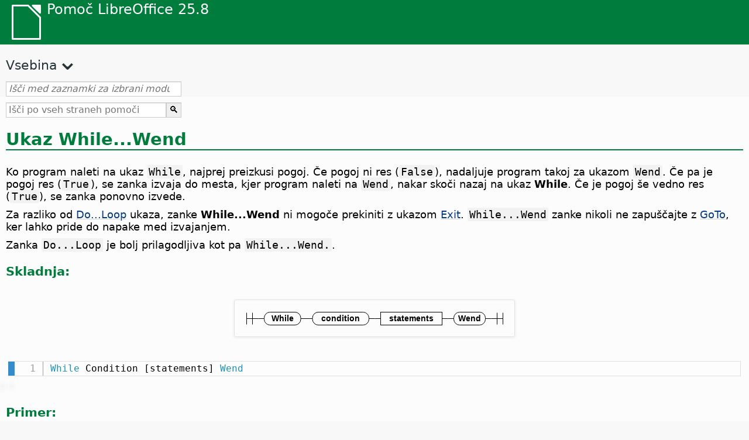

--- FILE ---
content_type: text/html
request_url: https://help.libreoffice.org/latest/sl/text/sbasic/shared/03090203.html
body_size: 3085
content:
<!DOCTYPE html>
<html lang="sl" dir="ltr">
<head>
<base href="../../../../">
<meta http-equiv="Content-Type" content="text/html; charset=utf-8">
<meta http-equiv="Content-Security-Policy" content="script-src 'self' 'unsafe-inline' 'unsafe-eval' piwik.documentfoundation.org">
<title>Ukaz While...Wend</title>
<link rel="shortcut icon" href="media/navigation/favicon.ico">
<link type="text/css" href="normalize.css" rel="Stylesheet">
<link type="text/css" href="prism.css" rel="Stylesheet">
<link type="text/css" href="default.css" rel="Stylesheet">
<script type="text/javascript" src="polyfills.js"></script><script type="text/javascript" src="languages.js"></script><script type="text/javascript" src="sl/langnames.js"></script><script type="text/javascript" src="flexsearch.debug.js"></script><script type="text/javascript" src="prism.js"></script><script type="text/javascript" src="help2.js" defer></script><script type="text/javascript" src="tdf_matomo.js" defer></script><script type="text/javascript" src="a11y-toggle.js" defer></script><script type="text/javascript" src="paginathing.js" defer></script><script type="text/javascript" src="sl/bookmarks.js" defer></script><script type="text/javascript" src="sl/contents.js" defer></script><script type="text/javascript" src="help.js" defer></script><meta name="viewport" content="width=device-width,initial-scale=1">
</head>
<body>
<header id="TopLeftHeader"><a class="symbol" href="sl/text/shared/05/new_help.html"><div></div></a><a class="logo" href="sl/text/shared/05/new_help.html"><p dir="auto">Pomoč LibreOffice 25.8</p></a><div class="dropdowns">
<div class="modules">
<button type="button" data-a11y-toggle="modules-nav" id="modules" aria-haspopup="true" aria-expanded="false" aria-controls="modules-nav">Modul</button><nav id="modules-nav" hidden=""></nav>
</div>
<div class="lang">
<button type="button" data-a11y-toggle="langs-nav" id="langs" aria-haspopup="true" aria-expanded="false" aria-controls="modules-nav">Jezik</button><nav id="langs-nav" hidden=""></nav>
</div>
</div></header><aside class="leftside"><input id="accordion-1" name="accordion-menu" type="checkbox"><label for="accordion-1" dir="auto">Vsebina</label><div id="Contents" class="contents-treeview"></div></aside><div id="SearchFrame"><div id="Bookmarks">
<input id="search-bar" type="search" class="search" placeholder="Išči med zaznamki za izbrani modul" dir="auto"><div class="nav-container" tabindex="0"><nav class="index" dir="auto"></nav></div>
</div></div>
<div id="DisplayArea" itemprop="softwareHelp" itemscope="true" itemtype="http://schema.org/SoftwareApplication">
<noscript><div id="WarnJS"><h1 dir="auto">V brskalniku omogočite JavaScript, da prikažete strani pomoči LibreOffice.</h1></div></noscript>
<div class="xapian-omega-search"><form name="P" method="get" action="/25.8/sl/search" target="_top">
<input id="omega-autofocus" type="search" name="P" placeholder="Išči po vseh straneh pomoči" dir="auto"><input type="submit" class="xapian-omega-search-button" value="🔍">
</form></div>
<meta itemprop="applicationCategory" content="BusinessApplication">
<meta itemprop="applicationSuite" content="LibreOffice">
<meta itemprop="name" content="LibreOffice">
<meta itemprop="operatingsystem" content="Windows, Linux, MacOS">
<meta itemprop="author.name" content="The LibreOffice Documentation Team">
<meta itemprop="publisher.name" content="The Document Foundation">
<meta itemprop="softwareVersion" content="25.8">
<meta itemprop="inLanguage" content="sl">
<meta itemprop="datePublished" content="2020">
<meta itemprop="headline" content="Ukaz While...Wend">
<meta itemprop="license" content="https://www.libreoffice.org/download/license/">
<meta itemprop="image" content="media/navigation/libo-symbol-white.svg">

  <a id="whilewend"></a>
  <a id="bm_id3150400"></a>    <meta itemprop="keywords" content="While,zanka While...Wend">
<meta itemprop="keywords" content="While,zanka While Wend">
  <h1 id="hd_id3150400" dir="auto">Ukaz While...Wend</h1>
    <p id="par_id3151211" class="paragraph" dir="auto">Ko program naleti na ukaz <span class="literal">While</span>, najprej preizkusi pogoj. Če pogoj ni res (<span class="literal">False</span>), nadaljuje program takoj za ukazom <span class="literal">Wend</span>. Če pa je pogoj res (<span class="literal">True</span>), se zanka izvaja do mesta, kjer program naleti na <span class="literal">Wend</span>, nakar skoči nazaj na ukaz <span class="emph"> While</span>. Če je pogoj še vedno res (<span class="literal">True</span>), se zanka ponovno izvede.</p>
  
  <p id="par_id3151041" class="paragraph" dir="auto">Za razliko od <a target="_top" href="sl/text/sbasic/shared/03090201.html">Do...Loop</a> ukaza, zanke <span class="emph">While...Wend</span> ni mogoče prekiniti z ukazom <a target="_top" href="sl/text/sbasic/shared/03090412.html">Exit</a>. <span class="literal">While...Wend</span> zanke nikoli ne zapuščajte z <a target="_top" href="sl/text/sbasic/shared/03090302.html">GoTo</a>, ker lahko pride do napake med izvajanjem.</p>
  <p id="par_id3145172" class="paragraph" dir="auto">Zanka <span class="literal">Do...Loop</span> je bolj prilagodljiva kot pa <span class="literal">While...Wend.</span>.</p>

  <div class="embedded">
<a id="functsyntax"></a>
<h3 id="hd_id061420171139089682" dir="auto">Skladnja:</h3>
</div>
  <p id="par_id831588865616326" class="image" dir="auto">    <img src="media/helpimg/sbasic/While_statement.svg" class="genericimage" alt="Skladnja ukaza While" style="width:;height:" itemprop="image" itemscope="true" itemtype="http://schema.org/ImageObject"></p>
<div class="bascode" itemscope="true" itemtype="http://schema.org/SoftwareSourceCode" itemprop="codeSampleType" content="snippet" data-tooltip="Kliknite besedilo, da ga kopirate na odložišče."><pre dir="auto"><code class="language-visual-basic line-numbers">
    While Condition [statements] Wend
</code></pre></div>
  <div class="embedded">
<a id="functexample"></a>
<h3 id="hd_id061420171139088233" dir="auto">Primer:</h3>
</div>
<div class="bascode" itemscope="true" itemtype="http://schema.org/SoftwareSourceCode" itemprop="codeSampleType" content="snippet" data-tooltip="Kliknite besedilo, da ga kopirate na odložišče."><pre dir="auto"><code class="language-visual-basic line-numbers">
  Sub ExampleWhileWend
      Dim stext As String
      Dim iRun As Integer
      sBesedilo ="To je kratko besedilo"
      iRun = 1
      While iRun &lt; Len(sText)
          If Mid(sText,iRun,1 )&lt;&gt; " " Then Mid( sText ,iRun, 1) = Chr( 1 + Asc( Mid(sText,iRun,1 )) )
          iRun = iRun + 1
      Wend
      MsgBox sBesedilo,0,"Besedilo je kodirano"
  End Sub
</code></pre></div>

  <a id="relatedtopics"></a><div class="relatedtopics">
<p class="related" itemprop="mentions" dir="auto"><a id="related"></a><span class="emph">Podobne teme</span></p>
<div class="relatedbody" itemprop="mentions">
    <p id="par_id161588865796615" class="paragraph" dir="auto">Ukaza <a target="_top" href="sl/text/sbasic/shared/03090201.html">Do...Until</a> in <a target="_top" href="sl/text/sbasic/shared/03090201.html">Do...While</a></p>
    <p id="par_id281588865818334" class="paragraph" dir="auto">Ukaz <a target="_top" href="sl/text/sbasic/shared/03090412.html">Exit</a></p>
  </div>
</div>

 </div>
<div id="DonationFrame"><div class="donation"><p dir="auto"><a href="https://www.libreoffice.org/donate/?pk_campaign=help" target="_blank">Podprite nas!</a></p></div></div>
<footer><h2 style="text-align: center;"><a href="https://books.libreoffice.org" target="_blank">Knjige LibreOffice</a></h2>
<div class="noteicon" dir="auto" style="display:flex;justify-content:center;flex-wrap:wrap;row-gap:15px;">
<img src="media/navigation/libo-writer.svg" alt="Writer Icon" style="width:60px;height:60px;"><img src="media/navigation/libo-calc.svg" alt="Calc Icon" style="width:60px;height:60px;"><img src="media/navigation/libo-impress.svg" alt="Impress Icon" style="width:60px;height:60px;"><img src="media/navigation/libo-draw.svg" alt="Draw Icon" style="width:60px;height:60px;"><img src="media/navigation/libo-base.svg" alt="Base Icon" style="width:60px;height:60px;"><img src="media/navigation/libo-math.svg" alt="Math Icon" style="width:60px;height:60px;"><img src="media/navigation/libo-symbol-black.svg" alt="Getting Started Icon" style="width:60px;height:60px;">
</div>
<p itemscope="true" itemtype="http://schema.org/Organization" dir="auto"><meta itemprop="name" content="The Document Foundation"><meta itemprop="legalName" content="The Document Foundation"><meta itemprop="alternateName" content="TDF"><meta itemprop="publishingPrinciples" content="https://www.libreoffice.org/imprint"><a href="https://www.libreoffice.org/imprint" target="_blank">Impressum (Legal Info)</a> | <a href="https://www.libreoffice.org/privacy" target="_blank">Privacy Policy</a> | <a href="https://www.documentfoundation.org/statutes.pdf" target="_blank">Statutes (non-binding English translation)</a> - <a href="https://www.documentfoundation.org/satzung.pdf" target="_blank">Satzung (binding German version)</a> | Copyright information: Unless otherwise specified, all text and images on this website are licensed under the <a href="https://www.libreoffice.org/download/license/" target="_blank">Mozilla Public License v2.0</a>. “LibreOffice” and “The Document Foundation” are registered trademarks of their corresponding registered owners or are in actual use as trademarks in one or more countries. Their respective logos and icons are also subject to international copyright laws. Use thereof is explained in our <a href="https://wiki.documentfoundation.org/TradeMark_Policy" target="_blank">trademark policy</a>. LibreOffice was based on OpenOffice.org.</p>
<div id="DEBUG" class="debug">
<h3 class="bug">Help content debug info:</h3>
<p dir="auto">This page is: <a href="https://opengrok.libreoffice.org/xref/help/source/text/sbasic/shared/03090203.xhp" target="_blank">/text/sbasic/shared/03090203.xhp</a></p>
<p dir="auto">Title is: Ukaz While...Wend</p>
<p id="bm_module" dir="auto"></p>
<p id="bm_system" dir="auto"></p>
<p id="bm_HID" dir="auto"></p>
</div></footer>
</body>
</html>


--- FILE ---
content_type: image/svg+xml
request_url: https://help.libreoffice.org/latest/media/helpimg/sbasic/While_statement.svg
body_size: 414
content:
<svg class="railroad-diagram" height="62" viewBox="0 0 478.0 62" width="478.0" xmlns="http://www.w3.org/2000/svg">
<g transform="translate(.5 .5)">
<style>/* <![CDATA[ */
    svg.railroad-diagram {
        background-color:transparent;
    }
    svg.railroad-diagram path {
        stroke-width:1;
        stroke:black;
        fill:rgba(0,0,0,0);
    }
    svg.railroad-diagram text {
        font:bold 14px monospace;
        font-family: Verdana, sans-serif;
        text-anchor:middle;
    }
    svg.railroad-diagram text.label{
        text-anchor:start;
    }
    svg.railroad-diagram text.comment{
        font:italic 12px monospace;
    }
    svg.railroad-diagram rect{
        stroke-width:1;
        stroke:black;
        fill:transparent;
    }

/* ]]> */
</style><g>
<path d="M20 21v20m10 -20v20m-10 -10h20"></path></g><path d="M40 31h10"></path><g class="terminal">
<path d="M50 31h0.0"></path><path d="M112.5 31h0.0"></path><rect height="22" rx="10" ry="10" width="62.5" x="50.0" y="20"></rect><text x="81.25" y="35">While</text></g><path d="M112.5 31h10"></path><path d="M122.5 31h10"></path><g class="terminal">
<path d="M132.5 31h0.0"></path><path d="M229.0 31h0.0"></path><rect height="22" rx="10" ry="10" width="96.5" x="132.5" y="20"></rect><text x="180.75" y="35">condition</text></g><path d="M229.0 31h10"></path><path d="M239.0 31h10"></path><g class="non-terminal">
<path d="M249.0 31h0.0"></path><path d="M354.0 31h0.0"></path><rect height="22" width="105.0" x="249.0" y="20"></rect><text x="301.5" y="35">statements</text></g><path d="M354.0 31h10"></path><path d="M364.0 31h10"></path><g class="terminal">
<path d="M374.0 31h0.0"></path><path d="M428.0 31h0.0"></path><rect height="22" rx="10" ry="10" width="54.0" x="374.0" y="20"></rect><text x="401.0" y="35">Wend</text></g><path d="M428.0 31h10"></path><path d="M 438.0 31 h 20 m -10 -10 v 20 m 10 -20 v 20"></path></g></svg>